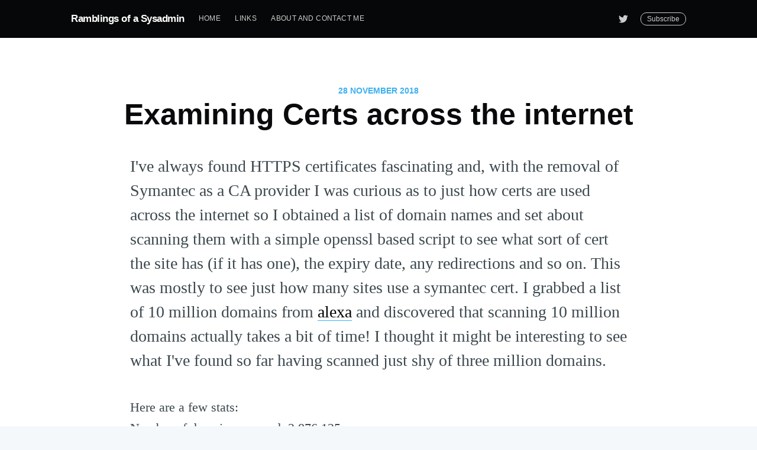

--- FILE ---
content_type: text/html; charset=utf-8
request_url: https://www.gdwnet.com/2018/11/28/examining-certs-across-the-internet/
body_size: 6125
content:
<!DOCTYPE html>
<html>
<head>

    <meta charset="utf-8" />
    <meta http-equiv="X-UA-Compatible" content="IE=edge" />

    <title>Examining Certs across the internet</title>
    <meta name="HandheldFriendly" content="True" />
    <meta name="viewport" content="width=device-width, initial-scale=1.0" />

    <link rel="stylesheet" type="text/css" href="/assets/built/screen.css?v=76426a2230" />

    <link rel="shortcut icon" href="/favicon.ico" type="image/x-icon" />
    <link rel="canonical" href="http://www.gdwnet.com/2018/11/28/examining-certs-across-the-internet/" />
    <meta name="referrer" content="no-referrer-when-downgrade" />
    <link rel="amphtml" href="http://www.gdwnet.com/2018/11/28/examining-certs-across-the-internet/amp/" />
    
    <meta property="og:site_name" content="Ramblings of a Sysadmin" />
    <meta property="og:type" content="article" />
    <meta property="og:title" content="Examining Certs across the internet" />
    <meta property="og:description" content="I&#x27;ve always found HTTPS certificates fascinating and, with the removal of Symantec as a CA provider I was curious as to just how certs are used across the internet so I obtained a list of domain names and set about scanning them with a simple openssl based script to see" />
    <meta property="og:url" content="http://www.gdwnet.com/2018/11/28/examining-certs-across-the-internet/" />
    <meta property="article:published_time" content="2018-11-28T15:55:57.000Z" />
    <meta property="article:modified_time" content="2018-11-28T16:06:49.000Z" />
    <meta name="twitter:card" content="summary" />
    <meta name="twitter:title" content="Examining Certs across the internet" />
    <meta name="twitter:description" content="I&#x27;ve always found HTTPS certificates fascinating and, with the removal of Symantec as a CA provider I was curious as to just how certs are used across the internet so I obtained a list of domain names and set about scanning them with a simple openssl based script to see" />
    <meta name="twitter:url" content="http://www.gdwnet.com/2018/11/28/examining-certs-across-the-internet/" />
    <meta name="twitter:label1" content="Written by" />
    <meta name="twitter:data1" content="Gary Williams" />
    <meta name="twitter:site" content="@Garyw_" />
    <meta name="twitter:creator" content="@garyw_" />
    
    <script type="application/ld+json">
{
    "@context": "https://schema.org",
    "@type": "Article",
    "publisher": {
        "@type": "Organization",
        "name": "Ramblings of a Sysadmin",
        "logo": {
            "@type": "ImageObject",
            "url": "http://www.gdwnet.com/favicon.ico",
            "width": 60,
            "height": 60
        }
    },
    "author": {
        "@type": "Person",
        "name": "Gary Williams",
        "image": {
            "@type": "ImageObject",
            "url": "//www.gravatar.com/avatar/240ce215dfbaf9a7a8421b7f3aaf7600?s=250&d=mm&r=x",
            "width": 250,
            "height": 250
        },
        "url": "http://www.gdwnet.com/author/gary/",
        "sameAs": [
            "https://twitter.com/garyw_"
        ]
    },
    "headline": "Examining Certs across the internet",
    "url": "https://www.gdwnet.com/2018/11/28/examining-certs-across-the-internet/",
    "datePublished": "2018-11-28T15:55:57.000Z",
    "dateModified": "2018-11-28T16:06:49.000Z",
    "description": "I&#x27;ve always found HTTPS certificates fascinating and, with the removal of Symantec as a CA provider I was curious as to just how certs are used across the internet so I obtained a list of domain names and set about scanning them with a simple openssl based script to see",
    "mainEntityOfPage": {
        "@type": "WebPage",
        "@id": "http://www.gdwnet.com/"
    }
}
    </script>

    <script type="text/javascript" src="/public/ghost-sdk.min.js?v=76426a2230"></script>
<script type="text/javascript">
ghost.init({
	clientId: "ghost-frontend",
	clientSecret: "cd6fc23a0e47"
});
</script>
    <meta name="generator" content="Ghost 1.20" />
    <link rel="alternate" type="application/rss+xml" title="Ramblings of a Sysadmin" href="https://www.gdwnet.com/rss/" />
    <script>
  (function(i,s,o,g,r,a,m){i['GoogleAnalyticsObject']=r;i[r]=i[r]||function(){
  (i[r].q=i[r].q||[]).push(arguments)},i[r].l=1*new Date();a=s.createElement(o),
  m=s.getElementsByTagName(o)[0];a.async=1;a.src=g;m.parentNode.insertBefore(a,m)
  })(window,document,'script','https://www.google-analytics.com/analytics.js','ga');

  ga('create', 'UA-98426608-1', 'auto');
  ga('send', 'pageview');

</script>

<script type="text/javascript">
document.addEventListener("DOMContentLoaded", function(event) {
    document.querySelectorAll('.post-content img').forEach(function(image) {
        image.style.cursor = "zoom-in";
        if (image.title === '') {
            image.title += "(click to zoom)"
        } else {
            image.title += " (click to zoom)"
        }
        image.onclick = function(event) {
            window.location.href = image.src;
        };
    });
});
</script>

</head>
<body class="post-template">

    <div class="site-wrapper">

        

<header class="site-header outer">
    <div class="inner">
        <nav class="site-nav">
    <div class="site-nav-left">
                <a class="site-nav-logo" href="https://www.gdwnet.com">Ramblings of a Sysadmin</a>
            <ul class="nav" role="menu">
    <li class="nav-home" role="menuitem"><a href="https://www.gdwnet.com/">Home</a></li>
    <li class="nav-links" role="menuitem"><a href="https://www.gdwnet.com/links/">Links</a></li>
    <li class="nav-about-and-contact-me" role="menuitem"><a href="https://www.gdwnet.com/contact-me/">About and Contact me</a></li>
</ul>

    </div>
    <div class="site-nav-right">
        <div class="social-links">
                <a class="social-link social-link-tw" href="https://twitter.com/Garyw_" target="_blank" rel="noopener"><svg xmlns="http://www.w3.org/2000/svg" viewBox="0 0 32 32"><path d="M30.063 7.313c-.813 1.125-1.75 2.125-2.875 2.938v.75c0 1.563-.188 3.125-.688 4.625a15.088 15.088 0 0 1-2.063 4.438c-.875 1.438-2 2.688-3.25 3.813a15.015 15.015 0 0 1-4.625 2.563c-1.813.688-3.75 1-5.75 1-3.25 0-6.188-.875-8.875-2.625.438.063.875.125 1.375.125 2.688 0 5.063-.875 7.188-2.5-1.25 0-2.375-.375-3.375-1.125s-1.688-1.688-2.063-2.875c.438.063.813.125 1.125.125.5 0 1-.063 1.5-.25-1.313-.25-2.438-.938-3.313-1.938a5.673 5.673 0 0 1-1.313-3.688v-.063c.813.438 1.688.688 2.625.688a5.228 5.228 0 0 1-1.875-2c-.5-.875-.688-1.813-.688-2.75 0-1.063.25-2.063.75-2.938 1.438 1.75 3.188 3.188 5.25 4.25s4.313 1.688 6.688 1.813a5.579 5.579 0 0 1 1.5-5.438c1.125-1.125 2.5-1.688 4.125-1.688s3.063.625 4.188 1.813a11.48 11.48 0 0 0 3.688-1.375c-.438 1.375-1.313 2.438-2.563 3.188 1.125-.125 2.188-.438 3.313-.875z"/></svg>
</a>
        </div>
            <a class="subscribe-button" href="#subscribe">Subscribe</a>
    </div>
</nav>
    </div>
</header>


<main id="site-main" class="site-main outer" role="main">
    <div class="inner">

        <article class="post-full post no-image">

            <header class="post-full-header">
                <section class="post-full-meta">
                    <time class="post-full-meta-date" datetime="2018-11-28">28 November 2018</time>
                </section>
                <h1 class="post-full-title">Examining Certs across the internet</h1>
            </header>


            <section class="post-full-content">
                <div class="kg-card-markdown"><p>I've always found HTTPS certificates fascinating and, with the removal of Symantec as a CA provider I was curious as to just how certs are used across the internet so I obtained a list of domain names and set about scanning them with a simple openssl based script to see what sort of cert the site has (if it has one), the expiry date, any redirections and so on. This was mostly to see just how many sites use a symantec cert. I grabbed a list of 10 million domains from <a href="https://www.alexa.com/siteinfo">alexa</a> and discovered that scanning 10 million domains actually takes a bit of time! I thought it might be interesting to see what I've found so far having scanned just shy of three million domains.</p>
<p>Here are a few stats:<br>
Number of domains scanned: 2,876,125<br>
Number of domains with some sort of certificate: 2,786,715<br>
Oldest cert in the database: 18th December 1901<br>
Cert with the longest expiry: 31st December 9999 (really!)</p>
<p>Clearly, both of those certs are self signed certs and this highlights a gap in the script as it doesn't currently log if the cert is self signed cert.</p>
<p><strong>Number of certs by issuer</strong></p>
<p><img src="/content/images/2018/11/1-1.PNG" alt="1-1"></p>
<p>It's really nice to see Let's Encrypt with a very healthy number of certs. I was surprised just how few were issued by Amazon. I do expect that number to increase over time.</p>
<p>Focusing on the Symantec certs, I did find that I'd made a bit of a mistake in the script as I was looking at the first cert on the target and not considering <a href="https://en.wikipedia.org/wiki/Server_Name_Indication">SNI</a>, once I included SNI into the script and reran the check, I dropped out 300 Symantec certs from the list. This shows that there are still a lot of devices out there with Symantec certs on them which haven't yet been removed although some sites are not using them.</p>
<p>What was quite depressing was the number of sites with a HTTPS cert who forced a redirect to HTTP, for example:</p>
<p><img src="/content/images/2018/11/2.PNG" alt="2"></p>
<p>I plan on adding more to the script and refining the data it's collecting but it has proved to be an intersting exercise.</p>
<p><a href="https://github.com/gdwnet/https-scanner">I've uploaded the script to github, if anyone is curious.</a></p>
</div>
            </section>

            <section class="subscribe-form">
                <h3 class="subscribe-form-title">Subscribe to Ramblings of a Sysadmin</h3>
                <p>Get the latest posts delivered right to your inbox</p>
                <form method="post" action="/subscribe/" class="">
    <input class="confirm" type="hidden" name="confirm"  /><input class="location" type="hidden" name="location"  /><input class="referrer" type="hidden" name="referrer"  />

    <div class="form-group">
        <input class="subscribe-email" type="email" name="email"  placeholder="youremail@example.com" />
    </div>
    <button class="" type="submit"><span>Subscribe</span></button>
    <script type="text/javascript">(function(g,h,o,s,t){h[o]('.location')[s]=h[o]('.location')[s] || g.location.href;h[o]('.referrer')[s]=h[o]('.referrer')[s] || h.referrer;})(window,document,'querySelector','value');</script>
</form>


            </section>

            <footer class="post-full-footer">

                <section class="author-card">
                        <img class="author-profile-image" src="//www.gravatar.com/avatar/240ce215dfbaf9a7a8421b7f3aaf7600?s&#x3D;250&amp;d&#x3D;mm&amp;r&#x3D;x" alt="Gary Williams" />
                    <section class="author-card-content">
                        <h4 class="author-card-name"><a href="/author/gary/">Gary Williams</a></h4>
                            <p>IT Person | Veeam Vanguard | VMware vExpert | Windows admin | Docker fan | Spiceworks moderator | keeper of 3 cats | Avid Tea fan </p>
                    </section>
                </section>
                <div class="post-full-footer-right">
                    <a class="author-card-button" href="/author/gary/">Read More</a>
                </div>

            </footer>

            <section class="post-full-comments">
                <div id="disqus_thread"></div>
                <script>
                    var disqus_config = function () {
                        this.page.url = 'https://www.gdwnet.com/2018/11/28/examining-certs-across-the-internet/';
                        this.page.identifier = 'ghost-5bf092a03b2a44069851f585';
                    };
                    (function() {
                        var d = document, s = d.createElement('script');
                        s.src = 'https://www-gdwnet-com.disqus.com/embed.js';
                        s.setAttribute('data-timestamp', +new Date());
                        (d.head || d.body).appendChild(s);
                    })();
                </script>
            </section>

        </article>

    </div>
</main>

<aside class="read-next outer">
    <div class="inner">
        <div class="read-next-feed">

                <article class="post-card post tag-veeam tag-backups no-image">
    <div class="post-card-content">
        <a class="post-card-content-link" href="/2019/01/02/how-veeam-agent-saved-christmas/">
            <header class="post-card-header">
                    <span class="post-card-tags">Veeam</span>
                <h2 class="post-card-title">How the Veeam Agent saved Christmas</h2>
            </header>
            <section class="post-card-excerpt">
                <p>Just before Christmas, the SSD in my computer died. Veeam agent helped me recover all the data and I also learned something about the nature of SSD failures.</p>
            </section>
        </a>
        <footer class="post-card-meta">
                <img class="author-profile-image" src="//www.gravatar.com/avatar/240ce215dfbaf9a7a8421b7f3aaf7600?s&#x3D;250&amp;d&#x3D;mm&amp;r&#x3D;x" alt="Gary Williams" />
            <span class="post-card-author"><a href="/author/gary/">Gary Williams</a></span>
        </footer>
    </div>
</article>

                <article class="post-card post tag-vmware tag-security no-image">
    <div class="post-card-content">
        <a class="post-card-content-link" href="/2018/11/15/two-flaws-found-in-vmxnet3-adapters/">
            <header class="post-card-header">
                    <span class="post-card-tags">Vmware</span>
                <h2 class="post-card-title">Two VM Escape flaws found in VMWare VMXNet3 Adapters</h2>
            </header>
            <section class="post-card-excerpt">
                <p>Two VM Escape flaws found in VMWare VMXNet3 Adapters</p>
            </section>
        </a>
        <footer class="post-card-meta">
                <img class="author-profile-image" src="//www.gravatar.com/avatar/240ce215dfbaf9a7a8421b7f3aaf7600?s&#x3D;250&amp;d&#x3D;mm&amp;r&#x3D;x" alt="Gary Williams" />
            <span class="post-card-author"><a href="/author/gary/">Gary Williams</a></span>
        </footer>
    </div>
</article>

        </div>
    </div>
</aside>

<div class="floating-header">
    <div class="floating-header-logo">
        <a href="https://www.gdwnet.com">
            <span>Ramblings of a Sysadmin</span>
        </a>
    </div>
    <span class="floating-header-divider">&mdash;</span>
    <div class="floating-header-title">Examining Certs across the internet</div>
    <div class="floating-header-share">
        <div class="floating-header-share-label">Share this <svg xmlns="http://www.w3.org/2000/svg" viewBox="0 0 24 24">
    <path d="M7.5 15.5V4a1.5 1.5 0 1 1 3 0v4.5h2a1 1 0 0 1 1 1h2a1 1 0 0 1 1 1H18a1.5 1.5 0 0 1 1.5 1.5v3.099c0 .929-.13 1.854-.385 2.748L17.5 23.5h-9c-1.5-2-5.417-8.673-5.417-8.673a1.2 1.2 0 0 1 1.76-1.605L7.5 15.5zm6-6v2m-3-3.5v3.5m6-1v2"/>
</svg>
</div>
        <a class="floating-header-share-tw" href="https://twitter.com/share?text=Examining%20Certs%20across%20the%20internet&amp;url=https://www.gdwnet.com/2018/11/28/examining-certs-across-the-internet/"
            onclick="window.open(this.href, 'share-twitter', 'width=550,height=235');return false;">
            <svg xmlns="http://www.w3.org/2000/svg" viewBox="0 0 32 32"><path d="M30.063 7.313c-.813 1.125-1.75 2.125-2.875 2.938v.75c0 1.563-.188 3.125-.688 4.625a15.088 15.088 0 0 1-2.063 4.438c-.875 1.438-2 2.688-3.25 3.813a15.015 15.015 0 0 1-4.625 2.563c-1.813.688-3.75 1-5.75 1-3.25 0-6.188-.875-8.875-2.625.438.063.875.125 1.375.125 2.688 0 5.063-.875 7.188-2.5-1.25 0-2.375-.375-3.375-1.125s-1.688-1.688-2.063-2.875c.438.063.813.125 1.125.125.5 0 1-.063 1.5-.25-1.313-.25-2.438-.938-3.313-1.938a5.673 5.673 0 0 1-1.313-3.688v-.063c.813.438 1.688.688 2.625.688a5.228 5.228 0 0 1-1.875-2c-.5-.875-.688-1.813-.688-2.75 0-1.063.25-2.063.75-2.938 1.438 1.75 3.188 3.188 5.25 4.25s4.313 1.688 6.688 1.813a5.579 5.579 0 0 1 1.5-5.438c1.125-1.125 2.5-1.688 4.125-1.688s3.063.625 4.188 1.813a11.48 11.48 0 0 0 3.688-1.375c-.438 1.375-1.313 2.438-2.563 3.188 1.125-.125 2.188-.438 3.313-.875z"/></svg>
        </a>
        <a class="floating-header-share-fb" href="https://www.facebook.com/sharer/sharer.php?u=https://www.gdwnet.com/2018/11/28/examining-certs-across-the-internet/"
            onclick="window.open(this.href, 'share-facebook','width=580,height=296');return false;">
            <svg xmlns="http://www.w3.org/2000/svg" viewBox="0 0 32 32"><path d="M19 6h5V0h-5c-3.86 0-7 3.14-7 7v3H8v6h4v16h6V16h5l1-6h-6V7c0-.542.458-1 1-1z"/></svg>
        </a>
    </div>
    <progress class="progress" value="0">
        <div class="progress-container">
            <span class="progress-bar"></span>
        </div>
    </progress>
</div>




        <footer class="site-footer outer">
            <div class="site-footer-content inner">
                <section class="copyright"><a href="https://www.gdwnet.com">Ramblings of a Sysadmin</a> &copy; 2026</section>
                <nav class="site-footer-nav">
                    <a href="https://www.gdwnet.com">Latest Posts</a>
                    
                    <a href="https://twitter.com/Garyw_" target="_blank" rel="noopener">Twitter</a>
                    <a href="https://ghost.org" target="_blank" rel="noopener">Ghost</a>
                </nav>
            </div>
        </footer>

    </div>

    <div id="subscribe" class="subscribe-overlay">
        <a class="subscribe-overlay-close" href="#"></a>
        <div class="subscribe-overlay-content">
            <h1 class="subscribe-overlay-title">Subscribe to Ramblings of a Sysadmin</h1>
            <p class="subscribe-overlay-description">Stay up to date! Get all the latest &amp; greatest posts delivered straight to your inbox</p>
            <form method="post" action="/subscribe/" class="">
    <input class="confirm" type="hidden" name="confirm"  /><input class="location" type="hidden" name="location"  /><input class="referrer" type="hidden" name="referrer"  />

    <div class="form-group">
        <input class="subscribe-email" type="email" name="email"  placeholder="youremail@example.com" />
    </div>
    <button class="" type="submit"><span>Subscribe</span></button>
    <script type="text/javascript">(function(g,h,o,s,t){h[o]('.location')[s]=h[o]('.location')[s] || g.location.href;h[o]('.referrer')[s]=h[o]('.referrer')[s] || h.referrer;})(window,document,'querySelector','value');</script>
</form>


        </div>
    </div>

    <script
        src="https://code.jquery.com/jquery-3.2.1.min.js"
        integrity="sha256-hwg4gsxgFZhOsEEamdOYGBf13FyQuiTwlAQgxVSNgt4="
        crossorigin="anonymous">
    </script>
    <script type="text/javascript" src="/assets/js/jquery.fitvids.js?v=76426a2230"></script>


    <script>

// NOTE: Scroll performance is poor in Safari
// - this appears to be due to the events firing much more slowly in Safari.
//   Dropping the scroll event and using only a raf loop results in smoother
//   scrolling but continuous processing even when not scrolling
$(document).ready(function () {
    // Start fitVids
    var $postContent = $(".post-full-content");
    $postContent.fitVids();
    // End fitVids

    var progressBar = document.querySelector('progress');
    var header = document.querySelector('.floating-header');
    var title = document.querySelector('.post-full-title');

    var lastScrollY = window.scrollY;
    var lastWindowHeight = window.innerHeight;
    var lastDocumentHeight = $(document).height();
    var ticking = false;

    function onScroll() {
        lastScrollY = window.scrollY;
        requestTick();
    }

    function onResize() {
        lastWindowHeight = window.innerHeight;
        lastDocumentHeight = $(document).height();
        requestTick();
    }

    function requestTick() {
        if (!ticking) {
            requestAnimationFrame(update);
        }
        ticking = true;
    }

    function update() {
        var trigger = title.getBoundingClientRect().top + window.scrollY;
        var triggerOffset = title.offsetHeight + 35;
        var progressMax = lastDocumentHeight - lastWindowHeight;

        // show/hide floating header
        if (lastScrollY >= trigger + triggerOffset) {
            header.classList.add('floating-active');
        } else {
            header.classList.remove('floating-active');
        }

        progressBar.setAttribute('max', progressMax);
        progressBar.setAttribute('value', lastScrollY);

        ticking = false;
    }

    window.addEventListener('scroll', onScroll, {passive: true});
    window.addEventListener('resize', onResize, false);

    update();
});
</script>


    

</body>
</html>


--- FILE ---
content_type: text/plain
request_url: https://www.google-analytics.com/j/collect?v=1&_v=j102&a=757394623&t=pageview&_s=1&dl=https%3A%2F%2Fwww.gdwnet.com%2F2018%2F11%2F28%2Fexamining-certs-across-the-internet%2F&ul=en-us%40posix&dt=Examining%20Certs%20across%20the%20internet&sr=1280x720&vp=1280x720&_u=IEBAAEABAAAAACAAI~&jid=1430235193&gjid=694239139&cid=508170988.1769151830&tid=UA-98426608-1&_gid=1822533153.1769151830&_r=1&_slc=1&z=338549527
body_size: -449
content:
2,cG-1G52K4R232

--- FILE ---
content_type: application/javascript
request_url: https://www.gdwnet.com/public/ghost-sdk.min.js?v=76426a2230
body_size: 757
content:
!function(){"use strict";var n,e,t,i,o="//www.gdwnet.com/ghost/api/v0.1/";t={api:function(){var t,i=Array.prototype.slice.call(arguments),r=o;return(t=i.pop())&&"object"!=typeof t&&(i.push(t),t={}),(t=t||{}).client_id=n,t.client_secret=e,i.length&&i.forEach(function(n){r+=n.replace(/^\/|\/$/g,"")+"/"}),r+function(n){var e,t=[];if(!n)return"";for(e in n)n.hasOwnProperty(e)&&(n[e]||!1===n[e])&&t.push(e+"="+encodeURIComponent(n[e]));return t.length?"?"+t.join("&"):""}(t)}},i=function(t){n=t.clientId?t.clientId:"",e=t.clientSecret?t.clientSecret:"",o=t.url?t.url:o.match(/{\{api-url}}/)?"":o},"undefined"!=typeof window&&(window.ghost=window.ghost||{},window.ghost.url=t,window.ghost.init=i),"undefined"!=typeof module&&(module.exports={url:t,init:i})}();